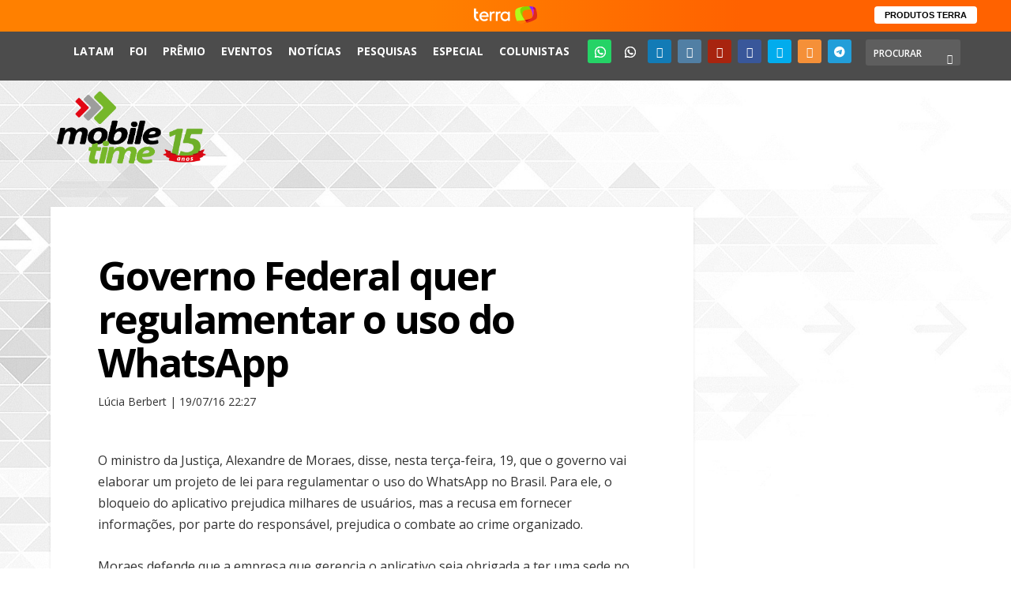

--- FILE ---
content_type: text/html; charset=UTF-8
request_url: https://www.mobiletime.com.br/noticias/19/07/2016/governo-federal-quer-regulamentar-o-uso-do-whatsapp/
body_size: 17702
content:
<!DOCTYPE html>
<!--[if IE 6]><html id="ie6" lang="pt-BR"  data-wp-dark-mode-preset="0" prefix="og: https://ogp.me/ns#">
<![endif]-->
<!--[if IE 7]><html id="ie7" lang="pt-BR"  data-wp-dark-mode-preset="0" prefix="og: https://ogp.me/ns#">
<![endif]-->
<!--[if IE 8]><html id="ie8" lang="pt-BR"  data-wp-dark-mode-preset="0" prefix="og: https://ogp.me/ns#">
<![endif]-->
<!--[if !(IE 6) | !(IE 7) | !(IE 8)  ]><!--><html lang="pt-BR"  data-wp-dark-mode-preset="0" prefix="og: https://ogp.me/ns#">
<!--<![endif]--><head><meta charset="UTF-8" /><meta http-equiv="X-UA-Compatible" content="IE=edge"><link rel="pingback" href="https://www.mobiletime.com.br/xmlrpc.php" /><!--[if lt IE 9]> <script src="https://www.mobiletime.com.br/wp-content/themes/Extra/scripts/ext/html5.js" type="text/javascript"></script> <![endif]--><link rel="icon" href="https://www.mobiletime.com.br/wp-content/themes/Extra-Child/images/favicon.ico"><link rel="preconnect" href="https://fonts.gstatic.com" crossorigin /> <script type="text/javascript">window.terra_info_channel = "byte";
window.terra_info_channeldetail = "Mobile Time";</script> <script type="text/javascript" src="https://www.terra.com.br/globalSTATIC/fe/zaz-app-t360-navbar-partner/_js/metrics.js" async></script> <script type="text/javascript" src="https://www.terra.com.br/api/igniter/script?s=t360.navbar.partners&p=static&async=true"></script> <script type="text/javascript">let jqueryParams=[],jQuery=function(r){return jqueryParams=[...jqueryParams,r],jQuery},$=function(r){return jqueryParams=[...jqueryParams,r],$};window.jQuery=jQuery,window.$=jQuery;let customHeadScripts=!1;jQuery.fn=jQuery.prototype={},$.fn=jQuery.prototype={},jQuery.noConflict=function(r){if(window.jQuery)return jQuery=window.jQuery,$=window.jQuery,customHeadScripts=!0,jQuery.noConflict},jQuery.ready=function(r){jqueryParams=[...jqueryParams,r]},$.ready=function(r){jqueryParams=[...jqueryParams,r]},jQuery.load=function(r){jqueryParams=[...jqueryParams,r]},$.load=function(r){jqueryParams=[...jqueryParams,r]},jQuery.fn.ready=function(r){jqueryParams=[...jqueryParams,r]},$.fn.ready=function(r){jqueryParams=[...jqueryParams,r]};</script> <title>Governo Federal quer regulamentar o uso do WhatsApp - Mobile Time</title><meta name="description" content="Além do projeto em gestação no Ministério da Justiça, outras iniciativas contra o bloqueio de aplicativos de mensagem tramitam na Câmara e no Senado"/><meta name="robots" content="follow, index, max-snippet:-1, max-video-preview:-1, max-image-preview:large"/><link rel="canonical" href="https://www.mobiletime.com.br/noticias/19/07/2016/governo-federal-quer-regulamentar-o-uso-do-whatsapp/" /><meta property="og:locale" content="pt_BR" /><meta property="og:type" content="article" /><meta property="og:title" content="Governo Federal quer regulamentar o uso do WhatsApp - Mobile Time" /><meta property="og:description" content="Além do projeto em gestação no Ministério da Justiça, outras iniciativas contra o bloqueio de aplicativos de mensagem tramitam na Câmara e no Senado" /><meta property="og:url" content="https://www.mobiletime.com.br/noticias/19/07/2016/governo-federal-quer-regulamentar-o-uso-do-whatsapp/" /><meta property="og:site_name" content="Mobile Time" /><meta property="article:publisher" content="https://www.facebook.com/mobiletimeoficial" /><meta property="article:tag" content="serviços móveis" /><meta property="article:section" content="Notícias" /><meta property="og:updated_time" content="2018-07-21T21:16:18-03:00" /><meta property="og:image" content="https://www.mobiletime.com.br/wp-content/uploads/2020/11/800x800px_LogoMT_A.jpg" /><meta property="og:image:secure_url" content="https://www.mobiletime.com.br/wp-content/uploads/2020/11/800x800px_LogoMT_A.jpg" /><meta property="og:image:width" content="800" /><meta property="og:image:height" content="800" /><meta property="og:image:alt" content="Governo Federal quer regulamentar o uso do WhatsApp" /><meta property="og:image:type" content="image/jpeg" /><meta property="article:published_time" content="2016-07-19T22:27:07-03:00" /><meta property="article:modified_time" content="2018-07-21T21:16:18-03:00" /><meta name="twitter:card" content="summary_large_image" /><meta name="twitter:title" content="Governo Federal quer regulamentar o uso do WhatsApp - Mobile Time" /><meta name="twitter:description" content="Além do projeto em gestação no Ministério da Justiça, outras iniciativas contra o bloqueio de aplicativos de mensagem tramitam na Câmara e no Senado" /><meta name="twitter:site" content="@mobile_time" /><meta name="twitter:creator" content="@mobile_time" /><meta name="twitter:image" content="https://www.mobiletime.com.br/wp-content/uploads/2020/11/800x800px_LogoMT_A.jpg" /><meta name="twitter:label1" content="Tempo para leitura" /><meta name="twitter:data1" content="1 minuto" /> <script type="application/ld+json" class="rank-math-schema-pro">{"@context":"https://schema.org","@graph":[{"@type":["Organization","Person"],"@id":"https://www.mobiletime.com.br/#person","name":"Mobile Time","url":"https://www.mobiletime.com.br","sameAs":["https://www.facebook.com/mobiletimeoficial","https://twitter.com/mobile_time","https://instagram.com/mobiletimeoficial","https://www.youtube.com/channel/UCWfbipkJIGH0rYpABAYp5Wg","https://www.linkedin.com/company/mobiletimeoficial/"],"logo":{"@type":"ImageObject","@id":"https://www.mobiletime.com.br/#logo","url":"https://www.mobiletime.com.br/wp-content/uploads/2022/07/Logo_mobiletime_2021-VERT-2.png","contentUrl":"https://www.mobiletime.com.br/wp-content/uploads/2022/07/Logo_mobiletime_2021-VERT-2.png","caption":"Mobile Time","inLanguage":"pt-BR","width":"713","height":"495"},"image":{"@id":"https://www.mobiletime.com.br/#logo"}},{"@type":"WebSite","@id":"https://www.mobiletime.com.br/#website","url":"https://www.mobiletime.com.br","name":"Mobile Time","publisher":{"@id":"https://www.mobiletime.com.br/#person"},"inLanguage":"pt-BR"},{"@type":"ImageObject","@id":"https://www.mobiletime.com.br/wp-content/uploads/2020/11/800x800px_LogoMT_A.jpg","url":"https://www.mobiletime.com.br/wp-content/uploads/2020/11/800x800px_LogoMT_A.jpg","width":"800","height":"800","inLanguage":"pt-BR"},{"@type":"WebPage","@id":"https://www.mobiletime.com.br/noticias/19/07/2016/governo-federal-quer-regulamentar-o-uso-do-whatsapp/#webpage","url":"https://www.mobiletime.com.br/noticias/19/07/2016/governo-federal-quer-regulamentar-o-uso-do-whatsapp/","name":"Governo Federal quer regulamentar o uso do WhatsApp - Mobile Time","datePublished":"2016-07-19T22:27:07-03:00","dateModified":"2018-07-21T21:16:18-03:00","isPartOf":{"@id":"https://www.mobiletime.com.br/#website"},"primaryImageOfPage":{"@id":"https://www.mobiletime.com.br/wp-content/uploads/2020/11/800x800px_LogoMT_A.jpg"},"inLanguage":"pt-BR"},{"@type":"Person","@id":"https://www.mobiletime.com.br/author/","url":"https://www.mobiletime.com.br/author/","image":{"@type":"ImageObject","@id":"https://secure.gravatar.com/avatar/?s=96&amp;d=mm&amp;r=g","url":"https://secure.gravatar.com/avatar/?s=96&amp;d=mm&amp;r=g","inLanguage":"pt-BR"}},{"@type":"NewsArticle","headline":"Governo Federal quer regulamentar o uso do WhatsApp - Mobile Time","datePublished":"2016-07-19T22:27:07-03:00","dateModified":"2018-07-21T21:16:18-03:00","articleSection":"Not\u00edcias","author":{"@id":"https://www.mobiletime.com.br/author/"},"publisher":{"@id":"https://www.mobiletime.com.br/#person"},"description":"Al\u00e9m do projeto em gesta\u00e7\u00e3o no Minist\u00e9rio da Justi\u00e7a, outras iniciativas contra o bloqueio de aplicativos de mensagem tramitam na C\u00e2mara e no Senado","copyrightYear":"2018","copyrightHolder":{"@id":"https://www.mobiletime.com.br/#person"},"name":"Governo Federal quer regulamentar o uso do WhatsApp - Mobile Time","@id":"https://www.mobiletime.com.br/noticias/19/07/2016/governo-federal-quer-regulamentar-o-uso-do-whatsapp/#richSnippet","isPartOf":{"@id":"https://www.mobiletime.com.br/noticias/19/07/2016/governo-federal-quer-regulamentar-o-uso-do-whatsapp/#webpage"},"image":{"@id":"https://www.mobiletime.com.br/wp-content/uploads/2020/11/800x800px_LogoMT_A.jpg"},"inLanguage":"pt-BR","mainEntityOfPage":{"@id":"https://www.mobiletime.com.br/noticias/19/07/2016/governo-federal-quer-regulamentar-o-uso-do-whatsapp/#webpage"}}]}</script> <link rel='dns-prefetch' href='//analytics.fiohost.com.br' /><link rel='dns-prefetch' href='//fonts.googleapis.com' /><link rel='dns-prefetch' href='//use.fontawesome.com' /><link rel="alternate" type="application/rss+xml" title="Feed para Mobile Time &raquo;" href="https://www.mobiletime.com.br/feed/" /><link rel="alternate" title="oEmbed (JSON)" type="application/json+oembed" href="https://www.mobiletime.com.br/wp-json/oembed/1.0/embed?url=https%3A%2F%2Fwww.mobiletime.com.br%2Fnoticias%2F19%2F07%2F2016%2Fgoverno-federal-quer-regulamentar-o-uso-do-whatsapp%2F" /><link rel="alternate" title="oEmbed (XML)" type="text/xml+oembed" href="https://www.mobiletime.com.br/wp-json/oembed/1.0/embed?url=https%3A%2F%2Fwww.mobiletime.com.br%2Fnoticias%2F19%2F07%2F2016%2Fgoverno-federal-quer-regulamentar-o-uso-do-whatsapp%2F&#038;format=xml" /><meta content="Extra Child Mobile Time v.2.0.0" name="generator"/><link data-optimized="2" rel="stylesheet" href="https://www.mobiletime.com.br/wp-content/litespeed/css/5f8795de78554415c48cd643b070b688.css?ver=8bdd7" /><style id='global-styles-inline-css' type='text/css'>:root{--wp--preset--aspect-ratio--square: 1;--wp--preset--aspect-ratio--4-3: 4/3;--wp--preset--aspect-ratio--3-4: 3/4;--wp--preset--aspect-ratio--3-2: 3/2;--wp--preset--aspect-ratio--2-3: 2/3;--wp--preset--aspect-ratio--16-9: 16/9;--wp--preset--aspect-ratio--9-16: 9/16;--wp--preset--color--black: #000000;--wp--preset--color--cyan-bluish-gray: #abb8c3;--wp--preset--color--white: #ffffff;--wp--preset--color--pale-pink: #f78da7;--wp--preset--color--vivid-red: #cf2e2e;--wp--preset--color--luminous-vivid-orange: #ff6900;--wp--preset--color--luminous-vivid-amber: #fcb900;--wp--preset--color--light-green-cyan: #7bdcb5;--wp--preset--color--vivid-green-cyan: #00d084;--wp--preset--color--pale-cyan-blue: #8ed1fc;--wp--preset--color--vivid-cyan-blue: #0693e3;--wp--preset--color--vivid-purple: #9b51e0;--wp--preset--gradient--vivid-cyan-blue-to-vivid-purple: linear-gradient(135deg,rgb(6,147,227) 0%,rgb(155,81,224) 100%);--wp--preset--gradient--light-green-cyan-to-vivid-green-cyan: linear-gradient(135deg,rgb(122,220,180) 0%,rgb(0,208,130) 100%);--wp--preset--gradient--luminous-vivid-amber-to-luminous-vivid-orange: linear-gradient(135deg,rgb(252,185,0) 0%,rgb(255,105,0) 100%);--wp--preset--gradient--luminous-vivid-orange-to-vivid-red: linear-gradient(135deg,rgb(255,105,0) 0%,rgb(207,46,46) 100%);--wp--preset--gradient--very-light-gray-to-cyan-bluish-gray: linear-gradient(135deg,rgb(238,238,238) 0%,rgb(169,184,195) 100%);--wp--preset--gradient--cool-to-warm-spectrum: linear-gradient(135deg,rgb(74,234,220) 0%,rgb(151,120,209) 20%,rgb(207,42,186) 40%,rgb(238,44,130) 60%,rgb(251,105,98) 80%,rgb(254,248,76) 100%);--wp--preset--gradient--blush-light-purple: linear-gradient(135deg,rgb(255,206,236) 0%,rgb(152,150,240) 100%);--wp--preset--gradient--blush-bordeaux: linear-gradient(135deg,rgb(254,205,165) 0%,rgb(254,45,45) 50%,rgb(107,0,62) 100%);--wp--preset--gradient--luminous-dusk: linear-gradient(135deg,rgb(255,203,112) 0%,rgb(199,81,192) 50%,rgb(65,88,208) 100%);--wp--preset--gradient--pale-ocean: linear-gradient(135deg,rgb(255,245,203) 0%,rgb(182,227,212) 50%,rgb(51,167,181) 100%);--wp--preset--gradient--electric-grass: linear-gradient(135deg,rgb(202,248,128) 0%,rgb(113,206,126) 100%);--wp--preset--gradient--midnight: linear-gradient(135deg,rgb(2,3,129) 0%,rgb(40,116,252) 100%);--wp--preset--font-size--small: 13px;--wp--preset--font-size--medium: 20px;--wp--preset--font-size--large: 36px;--wp--preset--font-size--x-large: 42px;--wp--preset--spacing--20: 0.44rem;--wp--preset--spacing--30: 0.67rem;--wp--preset--spacing--40: 1rem;--wp--preset--spacing--50: 1.5rem;--wp--preset--spacing--60: 2.25rem;--wp--preset--spacing--70: 3.38rem;--wp--preset--spacing--80: 5.06rem;--wp--preset--shadow--natural: 6px 6px 9px rgba(0, 0, 0, 0.2);--wp--preset--shadow--deep: 12px 12px 50px rgba(0, 0, 0, 0.4);--wp--preset--shadow--sharp: 6px 6px 0px rgba(0, 0, 0, 0.2);--wp--preset--shadow--outlined: 6px 6px 0px -3px rgb(255, 255, 255), 6px 6px rgb(0, 0, 0);--wp--preset--shadow--crisp: 6px 6px 0px rgb(0, 0, 0);}:root { --wp--style--global--content-size: 856px;--wp--style--global--wide-size: 1280px; }:where(body) { margin: 0; }.wp-site-blocks > .alignleft { float: left; margin-right: 2em; }.wp-site-blocks > .alignright { float: right; margin-left: 2em; }.wp-site-blocks > .aligncenter { justify-content: center; margin-left: auto; margin-right: auto; }:where(.is-layout-flex){gap: 0.5em;}:where(.is-layout-grid){gap: 0.5em;}.is-layout-flow > .alignleft{float: left;margin-inline-start: 0;margin-inline-end: 2em;}.is-layout-flow > .alignright{float: right;margin-inline-start: 2em;margin-inline-end: 0;}.is-layout-flow > .aligncenter{margin-left: auto !important;margin-right: auto !important;}.is-layout-constrained > .alignleft{float: left;margin-inline-start: 0;margin-inline-end: 2em;}.is-layout-constrained > .alignright{float: right;margin-inline-start: 2em;margin-inline-end: 0;}.is-layout-constrained > .aligncenter{margin-left: auto !important;margin-right: auto !important;}.is-layout-constrained > :where(:not(.alignleft):not(.alignright):not(.alignfull)){max-width: var(--wp--style--global--content-size);margin-left: auto !important;margin-right: auto !important;}.is-layout-constrained > .alignwide{max-width: var(--wp--style--global--wide-size);}body .is-layout-flex{display: flex;}.is-layout-flex{flex-wrap: wrap;align-items: center;}.is-layout-flex > :is(*, div){margin: 0;}body .is-layout-grid{display: grid;}.is-layout-grid > :is(*, div){margin: 0;}body{padding-top: 0px;padding-right: 0px;padding-bottom: 0px;padding-left: 0px;}:root :where(.wp-element-button, .wp-block-button__link){background-color: #32373c;border-width: 0;color: #fff;font-family: inherit;font-size: inherit;font-style: inherit;font-weight: inherit;letter-spacing: inherit;line-height: inherit;padding-top: calc(0.667em + 2px);padding-right: calc(1.333em + 2px);padding-bottom: calc(0.667em + 2px);padding-left: calc(1.333em + 2px);text-decoration: none;text-transform: inherit;}.has-black-color{color: var(--wp--preset--color--black) !important;}.has-cyan-bluish-gray-color{color: var(--wp--preset--color--cyan-bluish-gray) !important;}.has-white-color{color: var(--wp--preset--color--white) !important;}.has-pale-pink-color{color: var(--wp--preset--color--pale-pink) !important;}.has-vivid-red-color{color: var(--wp--preset--color--vivid-red) !important;}.has-luminous-vivid-orange-color{color: var(--wp--preset--color--luminous-vivid-orange) !important;}.has-luminous-vivid-amber-color{color: var(--wp--preset--color--luminous-vivid-amber) !important;}.has-light-green-cyan-color{color: var(--wp--preset--color--light-green-cyan) !important;}.has-vivid-green-cyan-color{color: var(--wp--preset--color--vivid-green-cyan) !important;}.has-pale-cyan-blue-color{color: var(--wp--preset--color--pale-cyan-blue) !important;}.has-vivid-cyan-blue-color{color: var(--wp--preset--color--vivid-cyan-blue) !important;}.has-vivid-purple-color{color: var(--wp--preset--color--vivid-purple) !important;}.has-black-background-color{background-color: var(--wp--preset--color--black) !important;}.has-cyan-bluish-gray-background-color{background-color: var(--wp--preset--color--cyan-bluish-gray) !important;}.has-white-background-color{background-color: var(--wp--preset--color--white) !important;}.has-pale-pink-background-color{background-color: var(--wp--preset--color--pale-pink) !important;}.has-vivid-red-background-color{background-color: var(--wp--preset--color--vivid-red) !important;}.has-luminous-vivid-orange-background-color{background-color: var(--wp--preset--color--luminous-vivid-orange) !important;}.has-luminous-vivid-amber-background-color{background-color: var(--wp--preset--color--luminous-vivid-amber) !important;}.has-light-green-cyan-background-color{background-color: var(--wp--preset--color--light-green-cyan) !important;}.has-vivid-green-cyan-background-color{background-color: var(--wp--preset--color--vivid-green-cyan) !important;}.has-pale-cyan-blue-background-color{background-color: var(--wp--preset--color--pale-cyan-blue) !important;}.has-vivid-cyan-blue-background-color{background-color: var(--wp--preset--color--vivid-cyan-blue) !important;}.has-vivid-purple-background-color{background-color: var(--wp--preset--color--vivid-purple) !important;}.has-black-border-color{border-color: var(--wp--preset--color--black) !important;}.has-cyan-bluish-gray-border-color{border-color: var(--wp--preset--color--cyan-bluish-gray) !important;}.has-white-border-color{border-color: var(--wp--preset--color--white) !important;}.has-pale-pink-border-color{border-color: var(--wp--preset--color--pale-pink) !important;}.has-vivid-red-border-color{border-color: var(--wp--preset--color--vivid-red) !important;}.has-luminous-vivid-orange-border-color{border-color: var(--wp--preset--color--luminous-vivid-orange) !important;}.has-luminous-vivid-amber-border-color{border-color: var(--wp--preset--color--luminous-vivid-amber) !important;}.has-light-green-cyan-border-color{border-color: var(--wp--preset--color--light-green-cyan) !important;}.has-vivid-green-cyan-border-color{border-color: var(--wp--preset--color--vivid-green-cyan) !important;}.has-pale-cyan-blue-border-color{border-color: var(--wp--preset--color--pale-cyan-blue) !important;}.has-vivid-cyan-blue-border-color{border-color: var(--wp--preset--color--vivid-cyan-blue) !important;}.has-vivid-purple-border-color{border-color: var(--wp--preset--color--vivid-purple) !important;}.has-vivid-cyan-blue-to-vivid-purple-gradient-background{background: var(--wp--preset--gradient--vivid-cyan-blue-to-vivid-purple) !important;}.has-light-green-cyan-to-vivid-green-cyan-gradient-background{background: var(--wp--preset--gradient--light-green-cyan-to-vivid-green-cyan) !important;}.has-luminous-vivid-amber-to-luminous-vivid-orange-gradient-background{background: var(--wp--preset--gradient--luminous-vivid-amber-to-luminous-vivid-orange) !important;}.has-luminous-vivid-orange-to-vivid-red-gradient-background{background: var(--wp--preset--gradient--luminous-vivid-orange-to-vivid-red) !important;}.has-very-light-gray-to-cyan-bluish-gray-gradient-background{background: var(--wp--preset--gradient--very-light-gray-to-cyan-bluish-gray) !important;}.has-cool-to-warm-spectrum-gradient-background{background: var(--wp--preset--gradient--cool-to-warm-spectrum) !important;}.has-blush-light-purple-gradient-background{background: var(--wp--preset--gradient--blush-light-purple) !important;}.has-blush-bordeaux-gradient-background{background: var(--wp--preset--gradient--blush-bordeaux) !important;}.has-luminous-dusk-gradient-background{background: var(--wp--preset--gradient--luminous-dusk) !important;}.has-pale-ocean-gradient-background{background: var(--wp--preset--gradient--pale-ocean) !important;}.has-electric-grass-gradient-background{background: var(--wp--preset--gradient--electric-grass) !important;}.has-midnight-gradient-background{background: var(--wp--preset--gradient--midnight) !important;}.has-small-font-size{font-size: var(--wp--preset--font-size--small) !important;}.has-medium-font-size{font-size: var(--wp--preset--font-size--medium) !important;}.has-large-font-size{font-size: var(--wp--preset--font-size--large) !important;}.has-x-large-font-size{font-size: var(--wp--preset--font-size--x-large) !important;}
/*# sourceURL=global-styles-inline-css */</style><style id='font-awesome-svg-styles-default-inline-css' type='text/css'>.svg-inline--fa {
  display: inline-block;
  height: 1em;
  overflow: visible;
  vertical-align: -.125em;
}
/*# sourceURL=font-awesome-svg-styles-default-inline-css */</style><style id='font-awesome-svg-styles-inline-css' type='text/css'>.wp-block-font-awesome-icon svg::before,
   .wp-rich-text-font-awesome-icon svg::before {content: unset;}
/*# sourceURL=font-awesome-svg-styles-inline-css */</style><link rel='stylesheet' id='bwg_googlefonts-css' href='https://fonts.googleapis.com/css?family=Ubuntu|Open+Sans&#038;subset=greek,latin,greek-ext,vietnamese,cyrillic-ext,latin-ext,cyrillic' type='text/css' media='all' /><link rel='stylesheet' id='extra-fonts-css' href='https://fonts.googleapis.com/css?family=Open+Sans:300italic,400italic,600italic,700italic,800italic,400,300,600,700,800&#038;subset=latin,latin-ext' type='text/css' media='all' /><link rel='stylesheet' id='font-awesome-official-css' href='https://use.fontawesome.com/releases/v6.3.0/css/all.css' type='text/css' media='all' integrity="sha384-nYX0jQk7JxCp1jdj3j2QdJbEJaTvTlhexnpMjwIkYQLdk9ZE3/g8CBw87XP2N0pR" crossorigin="anonymous" /><link rel='stylesheet' id='font-awesome-official-v4shim-css' href='https://use.fontawesome.com/releases/v6.3.0/css/v4-shims.css' type='text/css' media='all' integrity="sha384-SQz6YOYE9rzJdPMcxCxNEmEuaYeT0ayZY/ZxArYWtTnvBwcfHI6rCwtgsOonZ+08" crossorigin="anonymous" /> <script type="text/javascript" id="post-views-counter-frontend-js-before">/*  */
var pvcArgsFrontend = {"mode":"js","postID":294065,"requestURL":"https:\/\/www.mobiletime.com.br\/wp-admin\/admin-ajax.php","nonce":"be83582d2b","dataStorage":"cookies","multisite":false,"path":"\/","domain":""};

//# sourceURL=post-views-counter-frontend-js-before
/*  */</script> <script data-optimized="1" type="text/javascript" src="https://www.mobiletime.com.br/wp-content/litespeed/js/da882d4936d655ba2aea5e79b6209f60.js?ver=9faf7" id="post-views-counter-frontend-js"></script> <script type="text/javascript" src="https://www.mobiletime.com.br/wp-includes/js/jquery/jquery.min.js?ver=3.7.1" id="jquery-core-js"></script> <script data-optimized="1" type="text/javascript" src="https://www.mobiletime.com.br/wp-content/litespeed/js/075d216fa1a400a36daff813928ffacf.js?ver=88e94" id="jquery-migrate-js"></script> <script type="text/javascript" id="jquery-js-after">/*  */
        jQuery(document).ready(function($) {
            const contentElement = $('#content-area');
            
            if (contentElement.length) {
                contentElement.on('copy', function(e) {
                    // Não impede a cópia
                    // e.preventDefault();
                    
                    // Exibe um alerta
                    alert('O conteúdo do Mobile Time é produzido por uma equipe própria de jornalistas. Os dados contidos nas matérias podem ser aproveitados por terceiros, desde que citada a fonte e incluído o link para a página original do Mobile Time. Para uso integral ou parcial dos textos, solicite nossa autorização: redacao@mobiletime.com.br');
                    
                    // Opcionalmente, você pode registrar o evento de cópia
                    //console.log('Tentativa de cópia detectada na matéria por um visitante não logado');
                });
            } else {
                //console.error('Elemento de conteúdo não encontrado:', '#content-area');
            }
        });
        
jqueryParams.length&&$.each(jqueryParams,function(e,r){if("function"==typeof r){var n=String(r);n.replace("$","jQuery");var a=new Function("return "+n)();$(document).ready(a)}});
//# sourceURL=jquery-js-after
/*  */</script> <script data-optimized="1" type="text/javascript" src="https://www.mobiletime.com.br/wp-content/litespeed/js/ca88f441aa513c418fb610ac02d7c85b.js?ver=7bb16" id="sumoselect-js"></script> <script data-optimized="1" type="text/javascript" src="https://www.mobiletime.com.br/wp-content/litespeed/js/fcba43dcb8c5eabdafb972a51cec0a20.js?ver=a332a" id="bwg_mobile-js"></script> <script data-optimized="1" type="text/javascript" src="https://www.mobiletime.com.br/wp-content/litespeed/js/cbcf31f84eed88b9df2931180233296e.js?ver=a9073" id="mCustomScrollbar-js"></script> <script data-optimized="1" type="text/javascript" src="https://www.mobiletime.com.br/wp-content/litespeed/js/aa07c49ad490b28da686a166a06d178d.js?ver=9f58a" id="jquery-fullscreen-js"></script> <script type="text/javascript" id="bwg_frontend-js-extra">/*  */
var bwg_objectsL10n = {"bwg_field_required":"field is required.","bwg_mail_validation":"This is not a valid email address.","bwg_search_result":"There are no images matching your search.","bwg_select_tag":"Select Tag","bwg_order_by":"Order By","bwg_search":"Search","bwg_show_ecommerce":"Show Ecommerce","bwg_hide_ecommerce":"Hide Ecommerce","bwg_show_comments":"Show Comments","bwg_hide_comments":"Hide Comments","bwg_restore":"Restore","bwg_maximize":"Maximize","bwg_fullscreen":"Fullscreen","bwg_exit_fullscreen":"Exit Fullscreen","bwg_search_tag":"SEARCH...","bwg_tag_no_match":"No tags found","bwg_all_tags_selected":"All tags selected","bwg_tags_selected":"tags selected","play":"Play","pause":"Pause","is_pro":"","bwg_play":"Play","bwg_pause":"Pause","bwg_hide_info":"Hide info","bwg_show_info":"Show info","bwg_hide_rating":"Hide rating","bwg_show_rating":"Show rating","ok":"Ok","cancel":"Cancel","select_all":"Select all","lazy_load":"0","lazy_loader":"https://www.mobiletime.com.br/wp-content/plugins/photo-gallery/images/ajax_loader.png","front_ajax":"0","bwg_tag_see_all":"see all tags","bwg_tag_see_less":"see less tags"};
//# sourceURL=bwg_frontend-js-extra
/*  */</script> <script data-optimized="1" type="text/javascript" src="https://www.mobiletime.com.br/wp-content/litespeed/js/edfdf45211834aaea44bdc24a2672909.js?ver=d7ea1" id="bwg_frontend-js"></script> <script data-optimized="1" type="text/javascript" src="https://www.mobiletime.com.br/wp-content/litespeed/js/1adcfb730b670ef6ce43fc00be51bcc5.js?ver=0cbe1" id="social-divi-admin-script-js"></script> <script data-optimized="1" type="text/javascript" src="https://www.mobiletime.com.br/wp-content/litespeed/js/0fedb754998833d08b32eb8d9feaad5d.js?ver=09a00" id="ppress-flatpickr-js"></script> <script data-optimized="1" type="text/javascript" src="https://www.mobiletime.com.br/wp-content/litespeed/js/fd1970b7720c987de9aee48b3bba9635.js?ver=cf1aa" id="ppress-select2-js"></script> <script type="text/javascript" defer data-domain='mobiletime.com.br' data-api='https://analytics.fiohost.com.br/api/event' data-cfasync='false' src="https://analytics.fiohost.com.br/js/plausible.outbound-links.js?ver=2.5.0" id="plausible-analytics-js"></script> <script type="text/javascript" id="plausible-analytics-js-after">/*  */
window.plausible = window.plausible || function() { (window.plausible.q = window.plausible.q || []).push(arguments) }
//# sourceURL=plausible-analytics-js-after
/*  */</script> <link rel="https://api.w.org/" href="https://www.mobiletime.com.br/wp-json/" /><link rel="alternate" title="JSON" type="application/json" href="https://www.mobiletime.com.br/wp-json/wp/v2/posts/294065" /><link rel='shortlink' href='https://www.mobiletime.com.br/?p=294065' /><style type='text/css'>.rp4wp-related-posts ul{width:100%;padding:0;margin:0;float:left;}
.rp4wp-related-posts ul>li{list-style:none;padding:0;margin:0;padding-bottom:20px;clear:both;}
.rp4wp-related-posts ul>li>p{margin:0;padding:0;}
.rp4wp-related-post-image{width:35%;padding-right:25px;-moz-box-sizing:border-box;-webkit-box-sizing:border-box;box-sizing:border-box;float:left;}</style><meta name="viewport" content="width=device-width, initial-scale=1.0, maximum-scale=1.0, user-scalable=1" /><style>.wp-block-gallery.is-cropped .blocks-gallery-item picture{height:100%;width:100%;}</style><script>jQuery(window).scroll(function(){
if (jQuery(this).scrollTop() > 50) {
jQuery('#top-header').addClass('header-fixed');
} else {
jQuery('#top-header').removeClass('header-fixed');
}
});</script> <script src="https://tracking.fiohost.com.br/api/script.js" data-site-id="32635966c2c3" defer></script><link rel="icon" href="https://www.mobiletime.com.br/wp-content/uploads/2024/03/cropped-192x192px_PerfilWA_SetasMT-32x32.jpg" sizes="32x32" /><link rel="icon" href="https://www.mobiletime.com.br/wp-content/uploads/2024/03/cropped-192x192px_PerfilWA_SetasMT-192x192.jpg" sizes="192x192" /><link rel="apple-touch-icon" href="https://www.mobiletime.com.br/wp-content/uploads/2024/03/cropped-192x192px_PerfilWA_SetasMT-180x180.jpg" /><meta name="msapplication-TileImage" content="https://www.mobiletime.com.br/wp-content/uploads/2024/03/cropped-192x192px_PerfilWA_SetasMT-270x270.jpg" /><style id="et-critical-inline-css"></style><link rel="preload" as="style" id="et-core-unified-deferred-294065-cached-inline-styles" href="https://www.mobiletime.com.br/wp-content/et-cache/294065/et-core-unified-deferred-294065.min.css?ver=1768810363" onload="this.onload=null;this.rel='stylesheet';" /> <script async='async' src='https://www.googletagservices.com/tag/js/gpt.js'></script> <script>var googletag = googletag || {};
		googletag.cmd = googletag.cmd || [];
		
		
			googletag.cmd.push(function() {
			googletag.defineSlot('/21793188778/mobiletimesite_super1', [728, 90], 'div-gpt-ad-1549027868663-0').addService(googletag.pubads());
			googletag.pubads().enableSingleRequest();
			googletag.enableServices();
		});

		googletag.cmd.push(function() {
			googletag.defineSlot('/21793188778/mobiletimesite_full1', [468, 60], 'div-gpt-ad-1549027758259-0').addService(googletag.pubads());
			googletag.pubads().enableSingleRequest();
			googletag.enableServices();
		});

		googletag.cmd.push(function() {
		googletag.defineSlot('/21793188778/mobileTimeSite_selo', [300, 90], 'div-gpt-ad-1622664350567-0').addService(googletag.pubads());
		googletag.pubads().enableSingleRequest();
		googletag.enableServices();
		});

		googletag.cmd.push(function() {
		googletag.defineSlot('/21793188778/mobiletimesite_arroba1', [300, 250], 'div-gpt-ad-1549027557633-0').addService(googletag.pubads());
		googletag.pubads().enableSingleRequest();
		googletag.enableServices();
		});

		googletag.cmd.push(function() {
		googletag.defineSlot('/21793188778/mobiletimesite_arroba2', [300, 250], 'div-gpt-ad-1549027607513-0').addService(googletag.pubads());
		googletag.pubads().enableSingleRequest();
		googletag.enableServices();
		});

		googletag.cmd.push(function() {
		googletag.defineSlot('/21793188778/mobiletimesite_arroba3', [300, 250], 'div-gpt-ad-1549027642762-0').addService(googletag.pubads());
		googletag.pubads().enableSingleRequest();
		googletag.enableServices();
		});

		googletag.cmd.push(function() {
		googletag.defineSlot('/21793188778/mobiletimesite_arroba4', [300, 250], 'div-gpt-ad-1549027669143-0').addService(googletag.pubads());
		googletag.pubads().enableSingleRequest();
		googletag.enableServices();
		});

		googletag.cmd.push(function() {
		googletag.defineSlot('/21793188778/mobiletimesite_arroba5', [300, 250], 'div-gpt-ad-1586355058549-0').addService(googletag.pubads());
		googletag.pubads().enableSingleRequest();
		googletag.enableServices();
		});

	googletag.cmd.push(function() {
		googletag.defineSlot('/21793188778/mobiletimesite_arroba6', [300, 250], 'div-gpt-ad-1757444416278-0').addService(googletag.pubads());
		googletag.pubads().enableSingleRequest();
		googletag.enableServices();
	});

		googletag.cmd.push(function() {
		googletag.defineSlot('/21793188778/mobileTimeSite_arroba7', [300, 250], 'div-gpt-ad-1761616963695-0').addService(googletag.pubads());
		googletag.pubads().enableSingleRequest();
		googletag.enableServices();
		});
		
	   document.documentElement.className = 'js';</script> <style type="text/css">.cor_topo {
			background-color: #4c4c4c !important;
		}</style> <script async src="https://www.googletagmanager.com/gtag/js?id=G-81WFGG4TH0"></script> <script>window.dataLayer = window.dataLayer || [];
	function gtag(){dataLayer.push(arguments);}
	gtag('js', new Date());

	gtag('config', 'G-81WFGG4TH0');</script> </head><body class="wp-singular post-template-default single single-post postid-294065 single-format-standard wp-theme-Extra wp-child-theme-Extra-Child et_extra et_non_fixed_nav et_pb_gutters3 et_primary_nav_dropdown_animation_Default et_secondary_nav_dropdown_animation_Default with_sidebar with_sidebar_right et_includes_sidebar et-db" style="background-image: url('https://www.mobiletime.com.br/wp-content/uploads/2022/07/mt-fundo.jpg');"><div id="page-container" class="page-container"><header class="header left-right"><div id="top-header" class="cor_topo" style=""><div class="container"><div id="et-secondary-nav" class=""><ul id="et-secondary-menu" class="nav"><li id="menu-item-737046" class="menu-item menu-item-type-custom menu-item-object-custom menu-item-737046"><a target="_blank" href="http://www.mobiletime.la">Latam</a></li><li id="menu-item-702205" class="new-menu menu-item menu-item-type-custom menu-item-object-custom menu-item-702205"><a target="_blank" href="https://www.operadorasinovadoras.com.br/">FOI</a></li><li id="menu-item-756020" class="menu-item menu-item-type-custom menu-item-object-custom menu-item-756020"><a href="https://www.mobiletime.com.br/premio">Prêmio</a></li><li id="menu-item-702196" class="new-menu menu-item menu-item-type-custom menu-item-object-custom menu-item-702196"><a href="/eventos/">Eventos</a></li><li id="menu-item-702201" class="new-menu menu-item menu-item-type-custom menu-item-object-custom menu-item-702201"><a href="/noticias/">Notícias</a></li><li id="menu-item-702202" class="new-menu menu-item menu-item-type-custom menu-item-object-custom menu-item-702202"><a target="_blank" href="/pesquisas/">Pesquisas</a></li><li id="menu-item-748791" class="menu-item menu-item-type-taxonomy menu-item-object-category menu-item-748791"><a href="https://www.mobiletime.com.br/especial/">Especial</a></li><li id="menu-item-702204" class="new-menu menu-item menu-item-type-custom menu-item-object-custom menu-item-702204"><a href="/colunistas/">Colunistas</a></li></ul></div><div id="et-info"><ul class="et_pb_module et_pb_social_media_follow et_pb_social_media_follow_0 clearfix et_pb_bg_layout_light et-extra-social-icons" style=""><li class="et_pb_social_media_follow_network_0 et_pb_social_icon et_pb_social_network_link  et-social-whatsapp et-pb-social-fa-icon">
<a href="https://whatsapp.com/channel/0029Va9kHLiCXC3KvpP0li2f" class="icon et_pb_with_border" title="Canal no WhatsApp" target="_blank">
</a></li><li class="et_pb_social_media_follow_network_0 et_pb_social_icon et_pb_social_network_link  et-social-whatsapp et-pb-social-fa-icon">
<a href="https://chat.openai.com/g/g-EDyKUpL9v-mobile-time-gpt" class="icon et_pb_with_border" title="GPT Mobile Time" target="_blank" style="background: url('/wp-content/themes/Extra-Child/assets/newsmobile/chatgpt-icon.webp') !important; background-position: center center; background-size: cover !important;">
</a></li><li class="et-extra-social-icon facebook">
<a href="https://www.facebook.com/mobiletimeoficial" class="et-extra-icon et-extra-icon-background-hover et-extra-icon-facebook" target="_blank"></a></li><li class="et-extra-social-icon twitter">
<a href="https://twitter.com/mobile_time" class="et-extra-icon et-extra-icon-background-hover et-extra-icon-twitter" target="_blank"></a></li><li class="et-extra-social-icon stumbleupon">
<a href="https://www.linkedin.com/company/mobiletimeoficial/" class="et-extra-icon et-extra-icon-background-hover et-extra-icon-stumbleupon" target="_blank"></a></li><li class="et-extra-social-icon instagram">
<a href="https://instagram.com/mobiletimeoficial" class="et-extra-icon et-extra-icon-background-hover et-extra-icon-instagram" target="_blank"></a></li><li class="et-extra-social-icon dribbble">
<a href="https://t.me/mobiletimeoficial" class="et-extra-icon et-extra-icon-background-hover et-extra-icon-dribbble" target="_blank"></a></li><li class="et-extra-social-icon rss">
<a href="https://www.mobiletime.com.br/feed/" class="et-extra-icon et-extra-icon-background-hover et-extra-icon-rss" target="_blank"></a></li><li class="et-extra-social-icon youtube">
<a href="https://www.youtube.com/channel/UCWfbipkJIGH0rYpABAYp5Wg" class="et-extra-icon et-extra-icon-background-hover et-extra-icon-youtube" target="_blank"></a></li></ul><div class="et-top-search" style=""><form role="search" class="et-search-form" method="get" action="https://www.mobiletime.com.br/">
<input type="search" class="et-search-field" placeholder="Procurar" value="" name="s" title="Procurar:" />
<button class="et-search-submit"></button></form></div></div></div></div><div id="main-header-wrapper"><div id="main-header" data-fixed-height="80"><div class="container container-top">
<a class="logo" href="https://www.mobiletime.com.br/" data-fixed-height="51">
<picture><source srcset="https://www.mobiletime.com.br/wp-content/uploads/2026/01/Logo_mobiletime_15anos-B.png.webp"  type="image/webp"><img data-lazyloaded="1" src="[data-uri]" width="270" height="140" data-src="https://www.mobiletime.com.br/wp-content/uploads/2026/01/Logo_mobiletime_15anos-B.png" alt="Mobile Time" id="logo" data-eio="p" /><noscript><img width="270" height="140" src="https://www.mobiletime.com.br/wp-content/uploads/2026/01/Logo_mobiletime_15anos-B.png" alt="Mobile Time" id="logo" data-eio="p" /></noscript></picture>
</a><div class="etad"><div id="EAS_fif_16885" style=" border:0px; display:block; width: 728px; height: 90px;"><div id='div-gpt-ad-1549027868663-0' style='width: 728px; height:90px;'> <script>googletag.cmd.push(function() { googletag.display('div-gpt-ad-1549027868663-0'); });</script> </div></div></div><div id="et-navigation" class=""><ul id="et-menu" class="nav"><li id="menu-item-571526" class="menu-item menu-item-type-custom menu-item-object-custom menu-item-571526"><a target="_blank" href="http://www.mobiletime.la">Latam</a></li><li id="menu-item-581953" class="menu-item menu-item-type-post_type menu-item-object-page menu-item-581953"><a href="https://www.mobiletime.com.br/eventos/">Eventos</a></li><li id="menu-item-525588" class="menu-item menu-item-type-taxonomy menu-item-object-category current-post-ancestor current-menu-parent current-post-parent menu-item-525588"><a href="https://www.mobiletime.com.br/noticias/">Notícias</a></li><li id="menu-item-352549" class="menu-item menu-item-type-custom menu-item-object-custom menu-item-352549"><a target="_blank" href="https://www.mobiletime.com.br/pesquisas">Pesquisas</a></li><li id="menu-item-736432" class="menu-item menu-item-type-taxonomy menu-item-object-category menu-item-736432"><a href="https://www.mobiletime.com.br/colunistas/">Colunistas</a></li><li id="menu-item-736433" class="menu-item menu-item-type-custom menu-item-object-custom menu-item-736433"><a href="https://www.mobiletime.com.br/cartuns/">Cartuns</a></li></ul><div id="et-mobile-navigation">
<span class="show-menu"><div class="show-menu-button">
<span></span>
<span></span>
<span></span></div><p>Selecione a página</p>
</span><nav></nav></div></div></div></div></div></header><div id="main-content"><div class="container"><div id="content-area" class="clearfix"><div class="et_pb_extra_column_main"><article id="post-294065" class="module single-post-module post-294065 post type-post status-publish format-standard hentry category-noticias tag-servicos-moveis et-doesnt-have-format-content et_post_format-et-post-format-standard"><div class="post-header"><h1 class="entry-title">Governo Federal quer regulamentar o uso do WhatsApp</h1><div class="post-meta vcard"><p>
Lúcia Berbert | 19/07/16 22:27</p></div></div><div class="post-wrap"><div class="post-content entry-content"><p>
O ministro da Justi&ccedil;a, Alexandre de Moraes, disse, nesta ter&ccedil;a-feira, 19, que o governo vai elaborar um projeto de lei para regulamentar o uso do WhatsApp no Brasil. Para ele, o bloqueio do aplicativo prejudica milhares de usu&aacute;rios, mas a recusa em fornecer informa&ccedil;&otilde;es, por parte do respons&aacute;vel, prejudica o combate ao crime organizado.</p><p>
Moraes defende que a empresa que gerencia o aplicativo seja obrigada a ter uma sede no Brasil e que se submeta &agrave;s leis do Pa&iacute;s. Ou seja, que apresente solu&ccedil;&otilde;es tecnol&oacute;gicas para que a justi&ccedil;a tenha acesso ao conte&uacute;do das mensagens de brasileiros.</p><p>
O ministro falou ap&oacute;s a efetiva&ccedil;&atilde;o do bloqueio do WhatsApp, determinado por uma ju&iacute;za de Duque de Caxias (RJ). Horas depois, a medida foi suspensa por liminar concedida pelo Supremo Tribunal Federal (STF).</p><p>
Al&eacute;m do projeto em gesta&ccedil;&atilde;o no Minist&eacute;rio da Justi&ccedil;a, outras iniciativas contra o bloqueio de aplicativos de mensagem tramitam na C&acirc;mara e no Senado. O projeto de lei 5.204/2016, resultado da CPI dos crimes cibern&eacute;ticos da C&acirc;mara, veda o bloqueio do WhatsApp, mas o texto &eacute; controverso e pode gerar d&uacute;vidas sobre sua efic&aacute;cia.</p><p>
No Senado, o PLS 200/2016 busca impedir que esse tipo de interrup&ccedil;&atilde;o seja usado como um meio para obter informa&ccedil;&otilde;es das empresas. Para o autor, senador Jos&eacute; Medeiros (PSD-MT), embora as investiga&ccedil;&otilde;es criminais e o combate &agrave; viol&ecirc;ncia sejam compet&ecirc;ncia essencial do poder p&uacute;blico, n&atilde;o se pode fazer isso impondo danos &agrave; liberdade de comunica&ccedil;&atilde;o. O senador disse acreditar que existam outras medidas menos danosas, que n&atilde;o sacrifiquem toda a popula&ccedil;&atilde;o.</p><div class="awac-wrapper"><div class="awac widget text-6"><h4 class="widget-title"></h4><div class="textwidget"><p>&nbsp;</p><p><strong>*********************************</strong></p><p class="p1"><strong>Receba gratuitamente a newsletter do Mobile Time e fique bem informado sobre tecnologia móvel e negócios. <a href="https://www.mobiletime.com.br/newsletter/?swcfpc=1" target="_blank" rel="noopener">Cadastre-se aqui!</a></strong></p><p><strong>E siga o canal do Mobile Time no <a href="https://whatsapp.com/channel/0029Va9kHLiCXC3KvpP0li2f" target="_blank" rel="noopener">WhatsApp!</a></strong></p></div></div></div></div></div><div class="post-footer"><div class="tags-container">
Tags: <a href="https://www.mobiletime.com.br/tag/servicos-moveis/" rel="tag">serviços móveis</a></div><div class="social-icons ed-social-share-icons"><p class="share-title">Compartilhar:</p>
<a href="https://www.facebook.com/sharer.php?u=https://www.mobiletime.com.br/noticias/19/07/2016/governo-federal-quer-regulamentar-o-uso-do-whatsapp/&#038;t=Governo%20Federal%20quer%20regulamentar%20o%20uso%20do%20WhatsApp" class="social-share-link" title="Compartilhar &quot; Governo Federal quer regulamentar o uso do WhatsApp &quot; via Facebook" data-network-name="facebook" data-share-title="Governo Federal quer regulamentar o uso do WhatsApp" data-share-url="https://www.mobiletime.com.br/noticias/19/07/2016/governo-federal-quer-regulamentar-o-uso-do-whatsapp/">
<span class="et-extra-icon et-extra-icon-facebook et-extra-icon-background-hover" ></span>
</a><a href="https://twitter.com/intent/tweet?text=Governo%20Federal%20quer%20regulamentar%20o%20uso%20do%20WhatsApp%20https://www.mobiletime.com.br/noticias/19/07/2016/governo-federal-quer-regulamentar-o-uso-do-whatsapp/" class="social-share-link" title="Compartilhar &quot; Governo Federal quer regulamentar o uso do WhatsApp &quot; via Twitter" data-network-name="twitter" data-share-title="Governo Federal quer regulamentar o uso do WhatsApp" data-share-url="https://www.mobiletime.com.br/noticias/19/07/2016/governo-federal-quer-regulamentar-o-uso-do-whatsapp/">
<span class="et-extra-icon et-extra-icon-twitter et-extra-icon-background-hover" ></span>
</a><a href="https://plus.google.com/share?url=https://www.mobiletime.com.br/noticias/19/07/2016/governo-federal-quer-regulamentar-o-uso-do-whatsapp/&#038;t=Governo%20Federal%20quer%20regulamentar%20o%20uso%20do%20WhatsApp" class="social-share-link" title="Compartilhar &quot; Governo Federal quer regulamentar o uso do WhatsApp &quot; via Google +" data-network-name="googleplus" data-share-title="Governo Federal quer regulamentar o uso do WhatsApp" data-share-url="https://www.mobiletime.com.br/noticias/19/07/2016/governo-federal-quer-regulamentar-o-uso-do-whatsapp/">
<span class="et-extra-icon et-extra-icon-googleplus et-extra-icon-background-hover" ></span>
</a><a href="https://www.pinterest.com/pin/create/button/?url=https://www.mobiletime.com.br/noticias/19/07/2016/governo-federal-quer-regulamentar-o-uso-do-whatsapp/&#038;description=Governo%20Federal%20quer%20regulamentar%20o%20uso%20do%20WhatsApp&#038;media=" class="social-share-link" title="Compartilhar &quot; Governo Federal quer regulamentar o uso do WhatsApp &quot; via Pinterest" data-network-name="pinterest" data-share-title="Governo Federal quer regulamentar o uso do WhatsApp" data-share-url="https://www.mobiletime.com.br/noticias/19/07/2016/governo-federal-quer-regulamentar-o-uso-do-whatsapp/">
<span class="et-extra-icon et-extra-icon-pinterest et-extra-icon-background-hover" ></span>
</a><a href="http://www.linkedin.com/shareArticle?mini=true&#038;url=https://www.mobiletime.com.br/noticias/19/07/2016/governo-federal-quer-regulamentar-o-uso-do-whatsapp/&#038;title=Governo%20Federal%20quer%20regulamentar%20o%20uso%20do%20WhatsApp" class="social-share-link" title="Compartilhar &quot; Governo Federal quer regulamentar o uso do WhatsApp &quot; via LinkedIn" data-network-name="linkedin" data-share-title="Governo Federal quer regulamentar o uso do WhatsApp" data-share-url="https://www.mobiletime.com.br/noticias/19/07/2016/governo-federal-quer-regulamentar-o-uso-do-whatsapp/">
<span class="et-extra-icon et-extra-icon-linkedin et-extra-icon-background-hover" ></span>
</a><a href="#" class="social-share-link" title="Compartilhar &quot; Governo Federal quer regulamentar o uso do WhatsApp &quot; via Email" data-network-name="basic_email" data-share-title="Governo Federal quer regulamentar o uso do WhatsApp" data-share-url="https://www.mobiletime.com.br/noticias/19/07/2016/governo-federal-quer-regulamentar-o-uso-do-whatsapp/">
<span class="et-extra-icon et-extra-icon-basic_email et-extra-icon-background-hover" ></span>
</a><a href="#" class="social-share-link" title="Compartilhar &quot; Governo Federal quer regulamentar o uso do WhatsApp &quot; via Print" data-network-name="basic_print" data-share-title="Governo Federal quer regulamentar o uso do WhatsApp" data-share-url="https://www.mobiletime.com.br/noticias/19/07/2016/governo-federal-quer-regulamentar-o-uso-do-whatsapp/">
<span class="et-extra-icon et-extra-icon-basic_print et-extra-icon-background-hover" ></span>
</a></div><style type="text/css" id="rating-stars">.post-footer .rating-stars #rated-stars img.star-on,
									.post-footer .rating-stars #rating-stars img.star-on {
										background-color: #6cbd48;
									}</style></div></article><div class="et_extra_other_module author-box vcard"><div class="author-box-content clearfix"><div class="author-box-description"><h4>Lúcia Berbert</h4><p class="note"></p></div></div></div><div class="et_extra_other_module related_posts_container"><div class='rp4wp-related-posts'><h3>Notícias Relacionadas</h3><ul><li><div class='rp4wp-related-post-content'>
<a href='https://www.mobiletime.com.br/noticias/15/08/2016/mpf-quer-lei-federal-para-regulamentar-o-uber-2/'>MPF quer lei federal para regulamentar o Uber</a></div></li><li><div class='rp4wp-related-post-content'>
<a href='https://www.mobiletime.com.br/rss-site-antigo/21/11/2017/governo-governo-federal-lanca-aplicativo-da-carteira-de-trabalho/'>Governo: Governo Federal lança aplicativo da carteira de trabalho</a></div></li><li><div class='rp4wp-related-post-content'>
<a href='https://www.mobiletime.com.br/noticias/24/09/2013/governo-federal-cria-guia-de-aplicativos-moveis/'>Governo Federal cria guia de aplicativos móveis</a></div></li><li><div class='rp4wp-related-post-content'>
<a href='https://www.mobiletime.com.br/noticias/19/10/2015/governo-federal-corta-pela-metade-os-gastos-com-telefonia-movel/'>Governo Federal corta pela metade os gastos com telefonia móvel</a></div></li><li><div class='rp4wp-related-post-content'>
<a href='https://www.mobiletime.com.br/noticias/15/08/2016/mpf-quer-lei-federal-para-regulamentar-o-uber-2/'>MPF quer lei federal para regulamentar o Uber</a></div></li></ul></div></div></div><div class="mt-sidebar"><div class="sidebar-blocks"><div class="banners-sidebar"><div class="sidebar-block"><div id="div-gpt-ad-1622664350567-0" class="google-selo sidebar-block-space" style='min-width: 300px; min-height: 90px;'> <script>googletag.cmd.push(function() { googletag.display('div-gpt-ad-1622664350567-0'); });</script> </div></div><div class="sidebar-block"><div id='div-gpt-ad-1549027557633-0' class="google-arroba1 sidebar-block-space" style='height: 250px; width: 300px;'> <script>googletag.cmd.push(function() { googletag.display('div-gpt-ad-1549027557633-0'); });</script> </div></div><div class="sidebar-block"><div id='div-gpt-ad-1549027607513-0' class="google-arroba2 sidebar-block-space" style='height:250px; width:300px;'> <script>googletag.cmd.push(function() { googletag.display('div-gpt-ad-1549027607513-0'); });</script> </div></div><div class="sidebar-block"><div id='div-gpt-ad-1549027642762-0' class="google-arroba3 sidebar-block-space" style='height:250px; width:300px;'> <script>googletag.cmd.push(function() { googletag.display('div-gpt-ad-1549027642762-0'); });</script> </div></div><div class="sidebar-block"><div id='div-gpt-ad-1549027669143-0' class="google-arroba4 sidebar-block-space" style='height:250px; width:300px;'> <script>googletag.cmd.push(function() { googletag.display('div-gpt-ad-1549027669143-0'); });</script> </div></div><div class="sidebar-block"><div id='div-gpt-ad-1586355058549-0' class="google-arroba5 sidebar-block-space" style='width: 300px; height: 250px;'> <script>googletag.cmd.push(function() { googletag.display('div-gpt-ad-1586355058549-0'); });</script> </div></div><div class="sidebar-block"><div id='div-gpt-ad-1757444416278-0' style='min-width: 300px; min-height: 250px;'>
  <script>    googletag.cmd.push(function() { googletag.display('div-gpt-ad-1757444416278-0'); });
 </script> </div></div><div class="sidebar-block"><div id='div-gpt-ad-1761616963695-0' style='min-width: 300px; min-height: 250px;'>
  <script>    googletag.cmd.push(function() { googletag.display('div-gpt-ad-1761616963695-0'); });
 </script> </div></div></div></div></div></div></div></div><div id="newsletterbox" class="et_pb_section et_pb_section_1 et_pb_with_background et_section_regular" ><div class="et_pb_row et_pb_row_0 et_pb_gutters2"><div class="et_pb_column et_pb_column_4_4 et_pb_column_0  et_pb_css_mix_blend_mode_passthrough et-last-child"><div class="et_pb_module et_pb_signup_0 et_pb_newsletter_layout_left_right et_pb_newsletter et_pb_subscribe clearfix  et_pb_text_align_left et_pb_bg_layout_dark"><div class="et_pb_newsletter_description"><h2 class="et_pb_module_header">Assine nossa newsletter</h2><div><p><strong>As principais notícias da indústria móvel, de segunda a sexta, no seu email.</strong></p><p>Para mais informações sobre a coleta e uso dos dados no Mobile Time, <a href="https://www.mobiletime.com.br/politica-de-privacidade/">consulte nossa Política de Privacidade</a></p></div></div><div class="et_pb_newsletter_form"><form method="post" class="et_pb_newsletter_custom_fields"><div class="et_pb_newsletter_result et_pb_newsletter_error"></div><div class="et_pb_newsletter_result et_pb_newsletter_success"><h2>Email cadastrado com sucesso.</h2></div><div class="et_pb_newsletter_fields"><p class="et_pb_newsletter_field et_pb_contact_field_last et_pb_contact_field_last_tablet et_pb_contact_field_last_phone">
<label class="et_pb_contact_form_label" for="et_pb_signup_email" style="display: none;">E-mail</label>
<input id="et_pb_signup_email" class="input" type="text" placeholder="E-mail" name="et_pb_signup_email"></p><p class="et_pb_newsletter_button_wrap">
<a class="et_pb_newsletter_button et_pb_button" href="#" data-icon="">
<span class="et_subscribe_loader"></span>
<span class="et_pb_newsletter_button_text">Inscrever-se</span>
</a></p></div>
<input type="hidden" value="mailchimp" name="et_pb_signup_provider" />
<input type="hidden" value="aa782466a2" name="et_pb_signup_list_id" />
<input type="hidden" value="Eventos Mobile Time" name="et_pb_signup_account_name" />
<input type="hidden" value="true" name="et_pb_signup_ip_address" /><input type="hidden" value="2ef8a2e3f4ef8b1706fe281380c95cb6" name="et_pb_signup_checksum" /></form></div></div></div></div></div><footer id="footer" class="footer_columns_1_2__1_4__1_4"><div class="container"><div class="et_pb_extra_row container-width-change-notify"><div class="et_pb_extra_column odd column-1"><div id="text-3" class="et_pb_widget widget_text"><h4 class="widgettitle"></h4><div class="textwidget"><p>Mobile Time é uma plataforma de conteúdo sobre a indústria móvel e o setor de robôs de conversação, com a produção de notícias, pesquisas e eventos.</p><p><a href="https://www.mobiletime.com.br/o-que-e-mobile-time">SAIBA MAIS</a></p></div></div></div><div class="et_pb_extra_column even column-2"><div id="text-4" class="et_pb_widget widget_text"><h4 class="widgettitle"></h4><div class="textwidget"></div></div></div><div class="et_pb_extra_column even column-4"><div id="text-5" class="et_pb_widget widget_text"><h4 class="widgettitle"></h4><div class="textwidget"><p><a href="https://ajor.org.br/" target="_blank" rel="noopener"><img data-lazyloaded="1" src="[data-uri]" decoding="async" class="alignright wp-image-684509 size-full" data-src="https://www.mobiletime.com.br/wp-content/uploads/2021/07/SELO-PRETO-e1627352886226.jpg" alt="Membro da AJOR - Associação de Jornalismo Digital" width="180" height="120" /><noscript><img decoding="async" class="alignright wp-image-684509 size-full" src="https://www.mobiletime.com.br/wp-content/uploads/2021/07/SELO-PRETO-e1627352886226.jpg" alt="Membro da AJOR - Associação de Jornalismo Digital" width="180" height="120" /></noscript></a></p></div></div></div></div></div><div id="footer-bottom"><div class="container"><p id="footer-info">&copy; Mobile Time 2026. Todos os direitos reservados</p><div id="footer-nav"><ul id="footer-menu" class="bottom-nav"><li id="menu-item-554504" class="menu-item menu-item-type-post_type menu-item-object-page menu-item-554504"><a href="https://www.mobiletime.com.br/o-que-e-mobile-time/">O que é Mobile Time?</a></li><li id="menu-item-554521" class="menu-item menu-item-type-post_type menu-item-object-page menu-item-554521"><a href="https://www.mobiletime.com.br/equipe/">Equipe</a></li><li id="menu-item-554518" class="menu-item menu-item-type-post_type menu-item-object-page menu-item-554518"><a href="https://www.mobiletime.com.br/anuncie-conosco/">Promova a sua marca</a></li><li id="menu-item-685309" class="menu-item menu-item-type-post_type menu-item-object-page menu-item-685309"><a href="https://www.mobiletime.com.br/politica-de-privacidade/">Política de Privacidade</a></li><li id="menu-item-779458" class="menu-item menu-item-type-post_type menu-item-object-page menu-item-779458"><a href="https://www.mobiletime.com.br/politica-de-ia/">Política de IA</a></li><li id="menu-item-554218" class="menu-item menu-item-type-post_type menu-item-object-page menu-item-554218"><a href="https://www.mobiletime.com.br/fale-conosco/">Fale Conosco</a></li></ul><ul class="et-extra-social-icons" style=""><li class="et-extra-social-icon facebook">
<a href="https://www.facebook.com/mobiletimeoficial" class="et-extra-icon et-extra-icon-background-none et-extra-icon-facebook"></a></li><li class="et-extra-social-icon twitter">
<a href="https://twitter.com/mobile_time" class="et-extra-icon et-extra-icon-background-none et-extra-icon-twitter"></a></li><li class="et-extra-social-icon stumbleupon">
<a href="https://www.linkedin.com/company/mobiletimeoficial/" class="et-extra-icon et-extra-icon-background-none et-extra-icon-stumbleupon"></a></li><li class="et-extra-social-icon instagram">
<a href="https://instagram.com/mobiletimeoficial" class="et-extra-icon et-extra-icon-background-none et-extra-icon-instagram"></a></li><li class="et-extra-social-icon dribbble">
<a href="https://t.me/mobiletimeoficial" class="et-extra-icon et-extra-icon-background-none et-extra-icon-dribbble"></a></li><li class="et-extra-social-icon rss">
<a href="https://www.mobiletime.com.br/feed/" class="et-extra-icon et-extra-icon-background-none et-extra-icon-rss"></a></li><li class="et-extra-social-icon youtube">
<a href="https://www.youtube.com/channel/UCWfbipkJIGH0rYpABAYp5Wg" class="et-extra-icon et-extra-icon-background-none et-extra-icon-youtube"></a></li></ul></div></div></div></footer></div><span title="De volta ao topo" id="back_to_top"></span> <script type="speculationrules">{"prefetch":[{"source":"document","where":{"and":[{"href_matches":"/*"},{"not":{"href_matches":["/wp-*.php","/wp-admin/*","/wp-content/uploads/*","/wp-content/*","/wp-content/plugins/*","/wp-content/themes/Extra-Child/*","/wp-content/themes/Extra/*","/*\\?(.+)"]}},{"not":{"selector_matches":"a[rel~=\"nofollow\"]"}},{"not":{"selector_matches":".no-prefetch, .no-prefetch a"}}]},"eagerness":"conservative"}]}</script> <script type="text/javascript">_linkedin_partner_id = "279137";
window._linkedin_data_partner_ids = window._linkedin_data_partner_ids || [];
window._linkedin_data_partner_ids.push(_linkedin_partner_id);</script><script type="text/javascript">(function(l) {
if (!l){window.lintrk = function(a,b){window.lintrk.q.push([a,b])};
window.lintrk.q=[]}
var s = document.getElementsByTagName("script")[0];
var b = document.createElement("script");
b.type = "text/javascript";b.async = true;
b.src = "https://snap.licdn.com/li.lms-analytics/insight.min.js";
s.parentNode.insertBefore(b, s);})(window.lintrk);</script> <noscript>
<img height="1" width="1" style="display:none;" alt="" src="https://px.ads.linkedin.com/collect/?pid=279137&amp;fmt=gif">
</noscript> <script type="text/javascript" id="betterlinks-app-js-extra">/*  */
var betterLinksApp = {"betterlinks_nonce":"83c6380a78","ajaxurl":"https://www.mobiletime.com.br/wp-admin/admin-ajax.php","site_url":"https://www.mobiletime.com.br","rest_url":"https://www.mobiletime.com.br/wp-json/","nonce":"b7ec693f43","betterlinkspro_version":"2.1.4"};
//# sourceURL=betterlinks-app-js-extra
/*  */</script> <script data-optimized="1" type="text/javascript" src="https://www.mobiletime.com.br/wp-content/litespeed/js/946984466f4558244cd5fdad0796e012.js?ver=f9564" id="betterlinks-app-js"></script> <script type="text/javascript" id="ppress-frontend-script-js-extra">/*  */
var pp_ajax_form = {"ajaxurl":"https://www.mobiletime.com.br/wp-admin/admin-ajax.php","confirm_delete":"Are you sure?","deleting_text":"Deleting...","deleting_error":"An error occurred. Please try again.","nonce":"c9b9211a0a","disable_ajax_form":"false","is_checkout":"0","is_checkout_tax_enabled":"0","is_checkout_autoscroll_enabled":"true"};
//# sourceURL=ppress-frontend-script-js-extra
/*  */</script> <script data-optimized="1" type="text/javascript" src="https://www.mobiletime.com.br/wp-content/litespeed/js/639f7cdcedf5c99ac34ee022fbe2e649.js?ver=e218b" id="ppress-frontend-script-js"></script> <script data-optimized="1" type="text/javascript" src="https://www.mobiletime.com.br/wp-content/litespeed/js/a23cf3dcff71dc945cf5fabe5d650146.js?ver=c3191" id="masonry-js"></script> <script type="text/javascript" id="extra-scripts-js-extra">/*  */
var EXTRA = {"images_uri":"https://www.mobiletime.com.br/wp-content/themes/Extra/images/","ajaxurl":"https://www.mobiletime.com.br/wp-admin/admin-ajax.php","your_rating":"Sua avalia\u00e7\u00e3o:","item_in_cart_count":"%d Item in Cart","items_in_cart_count":"%d itens no carrinho","item_count":"%d Item","items_count":"%d itens","rating_nonce":"73bedee677","timeline_nonce":"1797a33fd8","blog_feed_nonce":"a014e52d63","error":"Ocorreu um problema, tente novamente.","contact_error_name_required":"O campo Nome n\u00e3o pode estar vazio.","contact_error_email_required":"O campo de e-mail n\u00e3o pode estar vazio.","contact_error_email_invalid":"Por favor insira um endere\u00e7o de e-mail v\u00e1lido.","is_ab_testing_active":"","is_cache_plugin_active":"no"};
var et_builder_utils_params = {"condition":{"diviTheme":false,"extraTheme":true},"scrollLocations":["app","top"],"builderScrollLocations":{"desktop":"app","tablet":"app","phone":"app"},"onloadScrollLocation":"app","builderType":"fe"};
var et_frontend_scripts = {"builderCssContainerPrefix":"#et-boc","builderCssLayoutPrefix":"#et-boc .et-l"};
var et_pb_custom = {"ajaxurl":"https://www.mobiletime.com.br/wp-admin/admin-ajax.php","images_uri":"https://www.mobiletime.com.br/wp-content/themes/Extra/images","builder_images_uri":"https://www.mobiletime.com.br/wp-content/themes/Extra/includes/builder/images","et_frontend_nonce":"01d37fe8dc","subscription_failed":"Por favor, verifique os campos abaixo para verifique se voc\u00ea digitou as informa\u00e7\u00f5es corretas.","et_ab_log_nonce":"8dd7935318","fill_message":"Por favor, preencha os seguintes campos:","contact_error_message":"Por favor, corrija os seguintes erros:","invalid":"E-mail inv\u00e1lido","captcha":"Captcha","prev":"Anterior","previous":"Anterior","next":"Pr\u00f3ximo","wrong_captcha":"Voc\u00ea digitou o n\u00famero captcha errado.","wrong_checkbox":"Caixa de sele\u00e7\u00e3o","ignore_waypoints":"no","is_divi_theme_used":"","widget_search_selector":".widget_search","ab_tests":[],"is_ab_testing_active":"","page_id":"294065","unique_test_id":"","ab_bounce_rate":"5","is_cache_plugin_active":"no","is_shortcode_tracking":"","tinymce_uri":"https://www.mobiletime.com.br/wp-content/themes/Extra/includes/builder/frontend-builder/assets/vendors","accent_color":"#6cbd48","waypoints_options":[]};
var et_pb_box_shadow_elements = [];
//# sourceURL=extra-scripts-js-extra
/*  */</script> <script data-optimized="1" type="text/javascript" src="https://www.mobiletime.com.br/wp-content/litespeed/js/98d2e16c7caeeaf91bbef8b15f1e6413.js?ver=403ef" id="extra-scripts-js"></script> <script data-optimized="1" type="text/javascript" src="https://www.mobiletime.com.br/wp-content/litespeed/js/62f2f6334513d9084ff0c2e9fb39b805.js?ver=3cdb6" id="fitvids-js"></script> <script data-optimized="1" type="text/javascript" src="https://www.mobiletime.com.br/wp-content/litespeed/js/bc4fec91dfc32bb5c8a6283c4efea0b1.js?ver=5b898" id="et-core-common-js"></script> <script data-no-optimize="1">window.lazyLoadOptions=Object.assign({},{threshold:300},window.lazyLoadOptions||{});!function(t,e){"object"==typeof exports&&"undefined"!=typeof module?module.exports=e():"function"==typeof define&&define.amd?define(e):(t="undefined"!=typeof globalThis?globalThis:t||self).LazyLoad=e()}(this,function(){"use strict";function e(){return(e=Object.assign||function(t){for(var e=1;e<arguments.length;e++){var n,a=arguments[e];for(n in a)Object.prototype.hasOwnProperty.call(a,n)&&(t[n]=a[n])}return t}).apply(this,arguments)}function o(t){return e({},at,t)}function l(t,e){return t.getAttribute(gt+e)}function c(t){return l(t,vt)}function s(t,e){return function(t,e,n){e=gt+e;null!==n?t.setAttribute(e,n):t.removeAttribute(e)}(t,vt,e)}function i(t){return s(t,null),0}function r(t){return null===c(t)}function u(t){return c(t)===_t}function d(t,e,n,a){t&&(void 0===a?void 0===n?t(e):t(e,n):t(e,n,a))}function f(t,e){et?t.classList.add(e):t.className+=(t.className?" ":"")+e}function _(t,e){et?t.classList.remove(e):t.className=t.className.replace(new RegExp("(^|\\s+)"+e+"(\\s+|$)")," ").replace(/^\s+/,"").replace(/\s+$/,"")}function g(t){return t.llTempImage}function v(t,e){!e||(e=e._observer)&&e.unobserve(t)}function b(t,e){t&&(t.loadingCount+=e)}function p(t,e){t&&(t.toLoadCount=e)}function n(t){for(var e,n=[],a=0;e=t.children[a];a+=1)"SOURCE"===e.tagName&&n.push(e);return n}function h(t,e){(t=t.parentNode)&&"PICTURE"===t.tagName&&n(t).forEach(e)}function a(t,e){n(t).forEach(e)}function m(t){return!!t[lt]}function E(t){return t[lt]}function I(t){return delete t[lt]}function y(e,t){var n;m(e)||(n={},t.forEach(function(t){n[t]=e.getAttribute(t)}),e[lt]=n)}function L(a,t){var o;m(a)&&(o=E(a),t.forEach(function(t){var e,n;e=a,(t=o[n=t])?e.setAttribute(n,t):e.removeAttribute(n)}))}function k(t,e,n){f(t,e.class_loading),s(t,st),n&&(b(n,1),d(e.callback_loading,t,n))}function A(t,e,n){n&&t.setAttribute(e,n)}function O(t,e){A(t,rt,l(t,e.data_sizes)),A(t,it,l(t,e.data_srcset)),A(t,ot,l(t,e.data_src))}function w(t,e,n){var a=l(t,e.data_bg_multi),o=l(t,e.data_bg_multi_hidpi);(a=nt&&o?o:a)&&(t.style.backgroundImage=a,n=n,f(t=t,(e=e).class_applied),s(t,dt),n&&(e.unobserve_completed&&v(t,e),d(e.callback_applied,t,n)))}function x(t,e){!e||0<e.loadingCount||0<e.toLoadCount||d(t.callback_finish,e)}function M(t,e,n){t.addEventListener(e,n),t.llEvLisnrs[e]=n}function N(t){return!!t.llEvLisnrs}function z(t){if(N(t)){var e,n,a=t.llEvLisnrs;for(e in a){var o=a[e];n=e,o=o,t.removeEventListener(n,o)}delete t.llEvLisnrs}}function C(t,e,n){var a;delete t.llTempImage,b(n,-1),(a=n)&&--a.toLoadCount,_(t,e.class_loading),e.unobserve_completed&&v(t,n)}function R(i,r,c){var l=g(i)||i;N(l)||function(t,e,n){N(t)||(t.llEvLisnrs={});var a="VIDEO"===t.tagName?"loadeddata":"load";M(t,a,e),M(t,"error",n)}(l,function(t){var e,n,a,o;n=r,a=c,o=u(e=i),C(e,n,a),f(e,n.class_loaded),s(e,ut),d(n.callback_loaded,e,a),o||x(n,a),z(l)},function(t){var e,n,a,o;n=r,a=c,o=u(e=i),C(e,n,a),f(e,n.class_error),s(e,ft),d(n.callback_error,e,a),o||x(n,a),z(l)})}function T(t,e,n){var a,o,i,r,c;t.llTempImage=document.createElement("IMG"),R(t,e,n),m(c=t)||(c[lt]={backgroundImage:c.style.backgroundImage}),i=n,r=l(a=t,(o=e).data_bg),c=l(a,o.data_bg_hidpi),(r=nt&&c?c:r)&&(a.style.backgroundImage='url("'.concat(r,'")'),g(a).setAttribute(ot,r),k(a,o,i)),w(t,e,n)}function G(t,e,n){var a;R(t,e,n),a=e,e=n,(t=Et[(n=t).tagName])&&(t(n,a),k(n,a,e))}function D(t,e,n){var a;a=t,(-1<It.indexOf(a.tagName)?G:T)(t,e,n)}function S(t,e,n){var a;t.setAttribute("loading","lazy"),R(t,e,n),a=e,(e=Et[(n=t).tagName])&&e(n,a),s(t,_t)}function V(t){t.removeAttribute(ot),t.removeAttribute(it),t.removeAttribute(rt)}function j(t){h(t,function(t){L(t,mt)}),L(t,mt)}function F(t){var e;(e=yt[t.tagName])?e(t):m(e=t)&&(t=E(e),e.style.backgroundImage=t.backgroundImage)}function P(t,e){var n;F(t),n=e,r(e=t)||u(e)||(_(e,n.class_entered),_(e,n.class_exited),_(e,n.class_applied),_(e,n.class_loading),_(e,n.class_loaded),_(e,n.class_error)),i(t),I(t)}function U(t,e,n,a){var o;n.cancel_on_exit&&(c(t)!==st||"IMG"===t.tagName&&(z(t),h(o=t,function(t){V(t)}),V(o),j(t),_(t,n.class_loading),b(a,-1),i(t),d(n.callback_cancel,t,e,a)))}function $(t,e,n,a){var o,i,r=(i=t,0<=bt.indexOf(c(i)));s(t,"entered"),f(t,n.class_entered),_(t,n.class_exited),o=t,i=a,n.unobserve_entered&&v(o,i),d(n.callback_enter,t,e,a),r||D(t,n,a)}function q(t){return t.use_native&&"loading"in HTMLImageElement.prototype}function H(t,o,i){t.forEach(function(t){return(a=t).isIntersecting||0<a.intersectionRatio?$(t.target,t,o,i):(e=t.target,n=t,a=o,t=i,void(r(e)||(f(e,a.class_exited),U(e,n,a,t),d(a.callback_exit,e,n,t))));var e,n,a})}function B(e,n){var t;tt&&!q(e)&&(n._observer=new IntersectionObserver(function(t){H(t,e,n)},{root:(t=e).container===document?null:t.container,rootMargin:t.thresholds||t.threshold+"px"}))}function J(t){return Array.prototype.slice.call(t)}function K(t){return t.container.querySelectorAll(t.elements_selector)}function Q(t){return c(t)===ft}function W(t,e){return e=t||K(e),J(e).filter(r)}function X(e,t){var n;(n=K(e),J(n).filter(Q)).forEach(function(t){_(t,e.class_error),i(t)}),t.update()}function t(t,e){var n,a,t=o(t);this._settings=t,this.loadingCount=0,B(t,this),n=t,a=this,Y&&window.addEventListener("online",function(){X(n,a)}),this.update(e)}var Y="undefined"!=typeof window,Z=Y&&!("onscroll"in window)||"undefined"!=typeof navigator&&/(gle|ing|ro)bot|crawl|spider/i.test(navigator.userAgent),tt=Y&&"IntersectionObserver"in window,et=Y&&"classList"in document.createElement("p"),nt=Y&&1<window.devicePixelRatio,at={elements_selector:".lazy",container:Z||Y?document:null,threshold:300,thresholds:null,data_src:"src",data_srcset:"srcset",data_sizes:"sizes",data_bg:"bg",data_bg_hidpi:"bg-hidpi",data_bg_multi:"bg-multi",data_bg_multi_hidpi:"bg-multi-hidpi",data_poster:"poster",class_applied:"applied",class_loading:"litespeed-loading",class_loaded:"litespeed-loaded",class_error:"error",class_entered:"entered",class_exited:"exited",unobserve_completed:!0,unobserve_entered:!1,cancel_on_exit:!0,callback_enter:null,callback_exit:null,callback_applied:null,callback_loading:null,callback_loaded:null,callback_error:null,callback_finish:null,callback_cancel:null,use_native:!1},ot="src",it="srcset",rt="sizes",ct="poster",lt="llOriginalAttrs",st="loading",ut="loaded",dt="applied",ft="error",_t="native",gt="data-",vt="ll-status",bt=[st,ut,dt,ft],pt=[ot],ht=[ot,ct],mt=[ot,it,rt],Et={IMG:function(t,e){h(t,function(t){y(t,mt),O(t,e)}),y(t,mt),O(t,e)},IFRAME:function(t,e){y(t,pt),A(t,ot,l(t,e.data_src))},VIDEO:function(t,e){a(t,function(t){y(t,pt),A(t,ot,l(t,e.data_src))}),y(t,ht),A(t,ct,l(t,e.data_poster)),A(t,ot,l(t,e.data_src)),t.load()}},It=["IMG","IFRAME","VIDEO"],yt={IMG:j,IFRAME:function(t){L(t,pt)},VIDEO:function(t){a(t,function(t){L(t,pt)}),L(t,ht),t.load()}},Lt=["IMG","IFRAME","VIDEO"];return t.prototype={update:function(t){var e,n,a,o=this._settings,i=W(t,o);{if(p(this,i.length),!Z&&tt)return q(o)?(e=o,n=this,i.forEach(function(t){-1!==Lt.indexOf(t.tagName)&&S(t,e,n)}),void p(n,0)):(t=this._observer,o=i,t.disconnect(),a=t,void o.forEach(function(t){a.observe(t)}));this.loadAll(i)}},destroy:function(){this._observer&&this._observer.disconnect(),K(this._settings).forEach(function(t){I(t)}),delete this._observer,delete this._settings,delete this.loadingCount,delete this.toLoadCount},loadAll:function(t){var e=this,n=this._settings;W(t,n).forEach(function(t){v(t,e),D(t,n,e)})},restoreAll:function(){var e=this._settings;K(e).forEach(function(t){P(t,e)})}},t.load=function(t,e){e=o(e);D(t,e)},t.resetStatus=function(t){i(t)},t}),function(t,e){"use strict";function n(){e.body.classList.add("litespeed_lazyloaded")}function a(){console.log("[LiteSpeed] Start Lazy Load"),o=new LazyLoad(Object.assign({},t.lazyLoadOptions||{},{elements_selector:"[data-lazyloaded]",callback_finish:n})),i=function(){o.update()},t.MutationObserver&&new MutationObserver(i).observe(e.documentElement,{childList:!0,subtree:!0,attributes:!0})}var o,i;t.addEventListener?t.addEventListener("load",a,!1):t.attachEvent("onload",a)}(window,document);</script><script defer src="https://static.cloudflareinsights.com/beacon.min.js/vcd15cbe7772f49c399c6a5babf22c1241717689176015" integrity="sha512-ZpsOmlRQV6y907TI0dKBHq9Md29nnaEIPlkf84rnaERnq6zvWvPUqr2ft8M1aS28oN72PdrCzSjY4U6VaAw1EQ==" data-cf-beacon='{"version":"2024.11.0","token":"1a343dc95dac47f188006e96703d9d30","r":1,"server_timing":{"name":{"cfCacheStatus":true,"cfEdge":true,"cfExtPri":true,"cfL4":true,"cfOrigin":true,"cfSpeedBrain":true},"location_startswith":null}}' crossorigin="anonymous"></script>
</body></html>
<!-- Page optimized by LiteSpeed Cache @2026-01-20 02:05:40 -->

<!-- Page cached by LiteSpeed Cache 7.7 on 2026-01-20 02:05:33 -->

--- FILE ---
content_type: text/html; charset=utf-8
request_url: https://www.google.com/recaptcha/api2/aframe
body_size: 266
content:
<!DOCTYPE HTML><html><head><meta http-equiv="content-type" content="text/html; charset=UTF-8"></head><body><script nonce="nllYoRny2GIwJKrgEy7YTg">/** Anti-fraud and anti-abuse applications only. See google.com/recaptcha */ try{var clients={'sodar':'https://pagead2.googlesyndication.com/pagead/sodar?'};window.addEventListener("message",function(a){try{if(a.source===window.parent){var b=JSON.parse(a.data);var c=clients[b['id']];if(c){var d=document.createElement('img');d.src=c+b['params']+'&rc='+(localStorage.getItem("rc::a")?sessionStorage.getItem("rc::b"):"");window.document.body.appendChild(d);sessionStorage.setItem("rc::e",parseInt(sessionStorage.getItem("rc::e")||0)+1);localStorage.setItem("rc::h",'1768885544517');}}}catch(b){}});window.parent.postMessage("_grecaptcha_ready", "*");}catch(b){}</script></body></html>